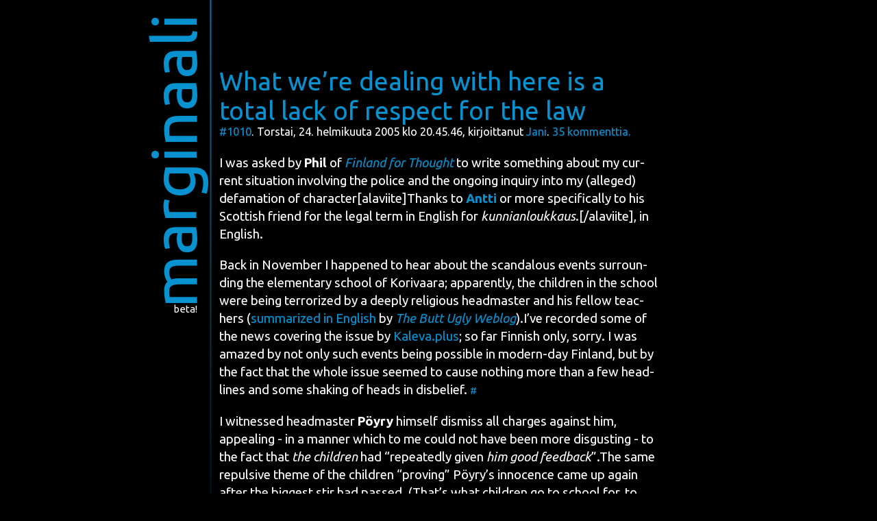

--- FILE ---
content_type: text/html; charset=UTF-8
request_url: https://mummila.net/marginaali/avainsanat/ilkka-poyry/
body_size: 37301
content:
<!DOCTYPE html>
<html xmlns="http://www.w3.org/1999/xhtml" lang="fi">
<head>
	<meta http-equiv="Content-Type" content="text/html; charset=UTF-8" />
	<link rel="me" type="text/html" href="http://www.google.com/profiles/jani.uusitalo" />

	<link rel="shortcut icon" href="https://mummila.net/marginaali/wp-content/themes/ubudu/favicon.png" />
	<link rel="pingback" href="https://mummila.net/marginaali/xmlrpc.php" />
	<!--[if IE]> <link href="https://mummila.net/marginaali/wp-content/themes/ubudu/ie_only.css" rel="stylesheet" type="text/css" /> <![endif]-->
	<title>Ilkka Pöyry</title>

<meta name='robots' content='max-image-preview:large' />
<link rel='dns-prefetch' href='//fonts.googleapis.com' />
<link rel='dns-prefetch' href='//ajax.googleapis.com' />
<link rel="alternate" type="application/rss+xml" title="marginaali &raquo; syöte" href="https://mummila.net/marginaali/feed/" />
<link rel="alternate" type="application/rss+xml" title="marginaali &raquo; kommenttien syöte" href="https://mummila.net/marginaali/comments/feed/" />
<link rel="alternate" type="application/rss+xml" title="marginaali &raquo; Ilkka Pöyry avainsanan RSS-syöte" href="https://mummila.net/marginaali/avainsanat/ilkka-poyry/feed/" />
<style id='wp-img-auto-sizes-contain-inline-css' type='text/css'>
img:is([sizes=auto i],[sizes^="auto," i]){contain-intrinsic-size:3000px 1500px}
/*# sourceURL=wp-img-auto-sizes-contain-inline-css */
</style>
<style id='wp-block-library-inline-css' type='text/css'>
:root{--wp-block-synced-color:#7a00df;--wp-block-synced-color--rgb:122,0,223;--wp-bound-block-color:var(--wp-block-synced-color);--wp-editor-canvas-background:#ddd;--wp-admin-theme-color:#007cba;--wp-admin-theme-color--rgb:0,124,186;--wp-admin-theme-color-darker-10:#006ba1;--wp-admin-theme-color-darker-10--rgb:0,107,160.5;--wp-admin-theme-color-darker-20:#005a87;--wp-admin-theme-color-darker-20--rgb:0,90,135;--wp-admin-border-width-focus:2px}@media (min-resolution:192dpi){:root{--wp-admin-border-width-focus:1.5px}}.wp-element-button{cursor:pointer}:root .has-very-light-gray-background-color{background-color:#eee}:root .has-very-dark-gray-background-color{background-color:#313131}:root .has-very-light-gray-color{color:#eee}:root .has-very-dark-gray-color{color:#313131}:root .has-vivid-green-cyan-to-vivid-cyan-blue-gradient-background{background:linear-gradient(135deg,#00d084,#0693e3)}:root .has-purple-crush-gradient-background{background:linear-gradient(135deg,#34e2e4,#4721fb 50%,#ab1dfe)}:root .has-hazy-dawn-gradient-background{background:linear-gradient(135deg,#faaca8,#dad0ec)}:root .has-subdued-olive-gradient-background{background:linear-gradient(135deg,#fafae1,#67a671)}:root .has-atomic-cream-gradient-background{background:linear-gradient(135deg,#fdd79a,#004a59)}:root .has-nightshade-gradient-background{background:linear-gradient(135deg,#330968,#31cdcf)}:root .has-midnight-gradient-background{background:linear-gradient(135deg,#020381,#2874fc)}:root{--wp--preset--font-size--normal:16px;--wp--preset--font-size--huge:42px}.has-regular-font-size{font-size:1em}.has-larger-font-size{font-size:2.625em}.has-normal-font-size{font-size:var(--wp--preset--font-size--normal)}.has-huge-font-size{font-size:var(--wp--preset--font-size--huge)}.has-text-align-center{text-align:center}.has-text-align-left{text-align:left}.has-text-align-right{text-align:right}.has-fit-text{white-space:nowrap!important}#end-resizable-editor-section{display:none}.aligncenter{clear:both}.items-justified-left{justify-content:flex-start}.items-justified-center{justify-content:center}.items-justified-right{justify-content:flex-end}.items-justified-space-between{justify-content:space-between}.screen-reader-text{border:0;clip-path:inset(50%);height:1px;margin:-1px;overflow:hidden;padding:0;position:absolute;width:1px;word-wrap:normal!important}.screen-reader-text:focus{background-color:#ddd;clip-path:none;color:#444;display:block;font-size:1em;height:auto;left:5px;line-height:normal;padding:15px 23px 14px;text-decoration:none;top:5px;width:auto;z-index:100000}html :where(.has-border-color){border-style:solid}html :where([style*=border-top-color]){border-top-style:solid}html :where([style*=border-right-color]){border-right-style:solid}html :where([style*=border-bottom-color]){border-bottom-style:solid}html :where([style*=border-left-color]){border-left-style:solid}html :where([style*=border-width]){border-style:solid}html :where([style*=border-top-width]){border-top-style:solid}html :where([style*=border-right-width]){border-right-style:solid}html :where([style*=border-bottom-width]){border-bottom-style:solid}html :where([style*=border-left-width]){border-left-style:solid}html :where(img[class*=wp-image-]){height:auto;max-width:100%}:where(figure){margin:0 0 1em}html :where(.is-position-sticky){--wp-admin--admin-bar--position-offset:var(--wp-admin--admin-bar--height,0px)}@media screen and (max-width:600px){html :where(.is-position-sticky){--wp-admin--admin-bar--position-offset:0px}}

/*# sourceURL=wp-block-library-inline-css */
</style><style id='global-styles-inline-css' type='text/css'>
:root{--wp--preset--aspect-ratio--square: 1;--wp--preset--aspect-ratio--4-3: 4/3;--wp--preset--aspect-ratio--3-4: 3/4;--wp--preset--aspect-ratio--3-2: 3/2;--wp--preset--aspect-ratio--2-3: 2/3;--wp--preset--aspect-ratio--16-9: 16/9;--wp--preset--aspect-ratio--9-16: 9/16;--wp--preset--color--black: #000000;--wp--preset--color--cyan-bluish-gray: #abb8c3;--wp--preset--color--white: #ffffff;--wp--preset--color--pale-pink: #f78da7;--wp--preset--color--vivid-red: #cf2e2e;--wp--preset--color--luminous-vivid-orange: #ff6900;--wp--preset--color--luminous-vivid-amber: #fcb900;--wp--preset--color--light-green-cyan: #7bdcb5;--wp--preset--color--vivid-green-cyan: #00d084;--wp--preset--color--pale-cyan-blue: #8ed1fc;--wp--preset--color--vivid-cyan-blue: #0693e3;--wp--preset--color--vivid-purple: #9b51e0;--wp--preset--gradient--vivid-cyan-blue-to-vivid-purple: linear-gradient(135deg,rgb(6,147,227) 0%,rgb(155,81,224) 100%);--wp--preset--gradient--light-green-cyan-to-vivid-green-cyan: linear-gradient(135deg,rgb(122,220,180) 0%,rgb(0,208,130) 100%);--wp--preset--gradient--luminous-vivid-amber-to-luminous-vivid-orange: linear-gradient(135deg,rgb(252,185,0) 0%,rgb(255,105,0) 100%);--wp--preset--gradient--luminous-vivid-orange-to-vivid-red: linear-gradient(135deg,rgb(255,105,0) 0%,rgb(207,46,46) 100%);--wp--preset--gradient--very-light-gray-to-cyan-bluish-gray: linear-gradient(135deg,rgb(238,238,238) 0%,rgb(169,184,195) 100%);--wp--preset--gradient--cool-to-warm-spectrum: linear-gradient(135deg,rgb(74,234,220) 0%,rgb(151,120,209) 20%,rgb(207,42,186) 40%,rgb(238,44,130) 60%,rgb(251,105,98) 80%,rgb(254,248,76) 100%);--wp--preset--gradient--blush-light-purple: linear-gradient(135deg,rgb(255,206,236) 0%,rgb(152,150,240) 100%);--wp--preset--gradient--blush-bordeaux: linear-gradient(135deg,rgb(254,205,165) 0%,rgb(254,45,45) 50%,rgb(107,0,62) 100%);--wp--preset--gradient--luminous-dusk: linear-gradient(135deg,rgb(255,203,112) 0%,rgb(199,81,192) 50%,rgb(65,88,208) 100%);--wp--preset--gradient--pale-ocean: linear-gradient(135deg,rgb(255,245,203) 0%,rgb(182,227,212) 50%,rgb(51,167,181) 100%);--wp--preset--gradient--electric-grass: linear-gradient(135deg,rgb(202,248,128) 0%,rgb(113,206,126) 100%);--wp--preset--gradient--midnight: linear-gradient(135deg,rgb(2,3,129) 0%,rgb(40,116,252) 100%);--wp--preset--font-size--small: 13px;--wp--preset--font-size--medium: 20px;--wp--preset--font-size--large: 36px;--wp--preset--font-size--x-large: 42px;--wp--preset--spacing--20: 0.44rem;--wp--preset--spacing--30: 0.67rem;--wp--preset--spacing--40: 1rem;--wp--preset--spacing--50: 1.5rem;--wp--preset--spacing--60: 2.25rem;--wp--preset--spacing--70: 3.38rem;--wp--preset--spacing--80: 5.06rem;--wp--preset--shadow--natural: 6px 6px 9px rgba(0, 0, 0, 0.2);--wp--preset--shadow--deep: 12px 12px 50px rgba(0, 0, 0, 0.4);--wp--preset--shadow--sharp: 6px 6px 0px rgba(0, 0, 0, 0.2);--wp--preset--shadow--outlined: 6px 6px 0px -3px rgb(255, 255, 255), 6px 6px rgb(0, 0, 0);--wp--preset--shadow--crisp: 6px 6px 0px rgb(0, 0, 0);}:where(.is-layout-flex){gap: 0.5em;}:where(.is-layout-grid){gap: 0.5em;}body .is-layout-flex{display: flex;}.is-layout-flex{flex-wrap: wrap;align-items: center;}.is-layout-flex > :is(*, div){margin: 0;}body .is-layout-grid{display: grid;}.is-layout-grid > :is(*, div){margin: 0;}:where(.wp-block-columns.is-layout-flex){gap: 2em;}:where(.wp-block-columns.is-layout-grid){gap: 2em;}:where(.wp-block-post-template.is-layout-flex){gap: 1.25em;}:where(.wp-block-post-template.is-layout-grid){gap: 1.25em;}.has-black-color{color: var(--wp--preset--color--black) !important;}.has-cyan-bluish-gray-color{color: var(--wp--preset--color--cyan-bluish-gray) !important;}.has-white-color{color: var(--wp--preset--color--white) !important;}.has-pale-pink-color{color: var(--wp--preset--color--pale-pink) !important;}.has-vivid-red-color{color: var(--wp--preset--color--vivid-red) !important;}.has-luminous-vivid-orange-color{color: var(--wp--preset--color--luminous-vivid-orange) !important;}.has-luminous-vivid-amber-color{color: var(--wp--preset--color--luminous-vivid-amber) !important;}.has-light-green-cyan-color{color: var(--wp--preset--color--light-green-cyan) !important;}.has-vivid-green-cyan-color{color: var(--wp--preset--color--vivid-green-cyan) !important;}.has-pale-cyan-blue-color{color: var(--wp--preset--color--pale-cyan-blue) !important;}.has-vivid-cyan-blue-color{color: var(--wp--preset--color--vivid-cyan-blue) !important;}.has-vivid-purple-color{color: var(--wp--preset--color--vivid-purple) !important;}.has-black-background-color{background-color: var(--wp--preset--color--black) !important;}.has-cyan-bluish-gray-background-color{background-color: var(--wp--preset--color--cyan-bluish-gray) !important;}.has-white-background-color{background-color: var(--wp--preset--color--white) !important;}.has-pale-pink-background-color{background-color: var(--wp--preset--color--pale-pink) !important;}.has-vivid-red-background-color{background-color: var(--wp--preset--color--vivid-red) !important;}.has-luminous-vivid-orange-background-color{background-color: var(--wp--preset--color--luminous-vivid-orange) !important;}.has-luminous-vivid-amber-background-color{background-color: var(--wp--preset--color--luminous-vivid-amber) !important;}.has-light-green-cyan-background-color{background-color: var(--wp--preset--color--light-green-cyan) !important;}.has-vivid-green-cyan-background-color{background-color: var(--wp--preset--color--vivid-green-cyan) !important;}.has-pale-cyan-blue-background-color{background-color: var(--wp--preset--color--pale-cyan-blue) !important;}.has-vivid-cyan-blue-background-color{background-color: var(--wp--preset--color--vivid-cyan-blue) !important;}.has-vivid-purple-background-color{background-color: var(--wp--preset--color--vivid-purple) !important;}.has-black-border-color{border-color: var(--wp--preset--color--black) !important;}.has-cyan-bluish-gray-border-color{border-color: var(--wp--preset--color--cyan-bluish-gray) !important;}.has-white-border-color{border-color: var(--wp--preset--color--white) !important;}.has-pale-pink-border-color{border-color: var(--wp--preset--color--pale-pink) !important;}.has-vivid-red-border-color{border-color: var(--wp--preset--color--vivid-red) !important;}.has-luminous-vivid-orange-border-color{border-color: var(--wp--preset--color--luminous-vivid-orange) !important;}.has-luminous-vivid-amber-border-color{border-color: var(--wp--preset--color--luminous-vivid-amber) !important;}.has-light-green-cyan-border-color{border-color: var(--wp--preset--color--light-green-cyan) !important;}.has-vivid-green-cyan-border-color{border-color: var(--wp--preset--color--vivid-green-cyan) !important;}.has-pale-cyan-blue-border-color{border-color: var(--wp--preset--color--pale-cyan-blue) !important;}.has-vivid-cyan-blue-border-color{border-color: var(--wp--preset--color--vivid-cyan-blue) !important;}.has-vivid-purple-border-color{border-color: var(--wp--preset--color--vivid-purple) !important;}.has-vivid-cyan-blue-to-vivid-purple-gradient-background{background: var(--wp--preset--gradient--vivid-cyan-blue-to-vivid-purple) !important;}.has-light-green-cyan-to-vivid-green-cyan-gradient-background{background: var(--wp--preset--gradient--light-green-cyan-to-vivid-green-cyan) !important;}.has-luminous-vivid-amber-to-luminous-vivid-orange-gradient-background{background: var(--wp--preset--gradient--luminous-vivid-amber-to-luminous-vivid-orange) !important;}.has-luminous-vivid-orange-to-vivid-red-gradient-background{background: var(--wp--preset--gradient--luminous-vivid-orange-to-vivid-red) !important;}.has-very-light-gray-to-cyan-bluish-gray-gradient-background{background: var(--wp--preset--gradient--very-light-gray-to-cyan-bluish-gray) !important;}.has-cool-to-warm-spectrum-gradient-background{background: var(--wp--preset--gradient--cool-to-warm-spectrum) !important;}.has-blush-light-purple-gradient-background{background: var(--wp--preset--gradient--blush-light-purple) !important;}.has-blush-bordeaux-gradient-background{background: var(--wp--preset--gradient--blush-bordeaux) !important;}.has-luminous-dusk-gradient-background{background: var(--wp--preset--gradient--luminous-dusk) !important;}.has-pale-ocean-gradient-background{background: var(--wp--preset--gradient--pale-ocean) !important;}.has-electric-grass-gradient-background{background: var(--wp--preset--gradient--electric-grass) !important;}.has-midnight-gradient-background{background: var(--wp--preset--gradient--midnight) !important;}.has-small-font-size{font-size: var(--wp--preset--font-size--small) !important;}.has-medium-font-size{font-size: var(--wp--preset--font-size--medium) !important;}.has-large-font-size{font-size: var(--wp--preset--font-size--large) !important;}.has-x-large-font-size{font-size: var(--wp--preset--font-size--x-large) !important;}
/*# sourceURL=global-styles-inline-css */
</style>

<style id='classic-theme-styles-inline-css' type='text/css'>
/*! This file is auto-generated */
.wp-block-button__link{color:#fff;background-color:#32373c;border-radius:9999px;box-shadow:none;text-decoration:none;padding:calc(.667em + 2px) calc(1.333em + 2px);font-size:1.125em}.wp-block-file__button{background:#32373c;color:#fff;text-decoration:none}
/*# sourceURL=/wp-includes/css/classic-themes.min.css */
</style>
<link rel='stylesheet' id='vlp-public-css' href='https://mummila.net/marginaali/wp-content/plugins/visual-link-preview/dist/public.css?ver=2.2.9' type='text/css' media='all' />
<link rel='stylesheet' id='le_nihil-crappy-pranch-footnotes-style-css' href='https://mummila.net/marginaali/?le_nihilstyle=crappy_pranch&#038;ver=9000' type='text/css' media='all' />
<link rel='stylesheet' id='google-web-font-ubuntu-css' href='https://fonts.googleapis.com/css?family=Ubuntu%3A400%2C700%2C400italic%2C700italic&#038;ver=6.9' type='text/css' media='all' />
<link rel='stylesheet' id='jquery-ui-css' href='https://ajax.googleapis.com/ajax/libs/jqueryui/1.8.14/themes/base/jquery-ui.css?ver=6.9' type='text/css' media='all' />
<link rel='stylesheet' id='ubudu-style-css' href='https://mummila.net/marginaali/wp-content/themes/ubudu/style.css?ver=6.9' type='text/css' media='all' />
<link rel='stylesheet' id='paja-css' href='https://mummila.net/marginaali/wp-content/themes/ubudu/paja.css?ver=6.9' type='text/css' media='all' />
<link rel='stylesheet' id='slb_core-css' href='https://mummila.net/marginaali/wp-content/plugins/simple-lightbox/client/css/app.css?ver=2.9.4' type='text/css' media='all' />
<style id='wp-typography-safari-font-workaround-inline-css' type='text/css'>
body {-webkit-font-feature-settings: "liga";font-feature-settings: "liga";-ms-font-feature-settings: normal;}
/*# sourceURL=wp-typography-safari-font-workaround-inline-css */
</style>
<script type="text/javascript" src="https://mummila.net/marginaali/wp-includes/js/jquery/jquery.min.js?ver=3.7.1" id="jquery-core-js"></script>
<script type="text/javascript" src="https://mummila.net/marginaali/wp-includes/js/jquery/jquery-migrate.min.js?ver=3.4.1" id="jquery-migrate-js"></script>
<script type="text/javascript" src="https://mummila.net/marginaali/wp-content/themes/ubudu/js/jquery.ba-hashchange.min.js?ver=6.9" id="jquery-hashchange-js"></script>
<script type="text/javascript" src="https://mummila.net/marginaali/wp-content/themes/ubudu/js/javascript.php?ver=6.9" id="acp-i18n-js"></script>
<script type="text/javascript" src="https://mummila.net/marginaali/wp-includes/js/jquery/ui/core.min.js?ver=1.13.3" id="jquery-ui-core-js"></script>
<script type="text/javascript" src="https://mummila.net/marginaali/wp-content/themes/ubudu/js/ubudu.js?ver=6.9" id="ubudu-script-js"></script>
<link rel="https://api.w.org/" href="https://mummila.net/marginaali/wp-json/" /><link rel="alternate" title="JSON" type="application/json" href="https://mummila.net/marginaali/wp-json/wp/v2/tags/764" /><meta name="generator" content="WordPress 6.9" />

</head>

<body id="ubudu">
<div class="popup-background"></div>
<div class="not-footer">

	<div class="blog-title-container" id="marginaali">
		<div class="menu-container">
			<div class="menu-trigger">
				<h1><a href="https://mummila.net/marginaali" title="marginaali">marginaali</a></h1>
				<hr />
			</div>
		</div>
	</div>

	<nav class="between-pages newer">
&#160;
			</nav>
		
<div class="post-container"><div class="post-1010 post type-post status-publish format-standard hentry category-merkinnat tag-ilkka-poyry tag-rikos tag-sananvapaus">			<article class="post-1010 post type-post status-publish format-standard hentry category-merkinnat tag-ilkka-poyry tag-rikos tag-sananvapaus" id="post-1010">
								<header><!-- post header -->
					<h1 id="postaus-numero-1010">
						<a
				href="https://mummila.net/marginaali/2005/02/24/total-lack-of-respect-for-the-law/#postaus-1010"
				title="What we’re dealing with here is a total lack of respect for the&nbsp;law"
				id="postaus-1010">What we’re dealing with here is a total lack of respect for the&nbsp;law</a>					</h1>
					<h2 class="meta">
						<a href="https://mummila.net/marginaali/?p=1010#postaus-numero-1010" title="Postaus nro 1010" id="post-permalink-1010">#1010</a>. Torstai, 24. helmikuuta 2005 klo 20.45.46, kirjoittanut <a href="https://marginaa.li/" title="Kirjoittajan kotisivu">Jani</a>.						<span class="feedback-control"><a
							class="response-toggler"
							id="response-toggler-1010"
							href="https://mummila.net/marginaali/2005/02/24/total-lack-of-respect-for-the-law/#kommentit"
							title="Kommentit postaukselle What we’re dealing with here is a total lack of respect for the&nbsp;law"><span class="comment-count">35</span>&#160;<span class="comments-meta-postfix">kommenttia.</span></a></span>
					</h2>
				</header><!-- end post header -->

				<section class="content">
<div lang="en">I was asked by <strong>Phil</strong> of <a href="http://www.finlandforthought.net/"><em>Fin­land for Thought</em></a> to wri­te somet­hing about my cur­rent situa­tion invol­ving the police and the ongoing inqui­ry into my (alle­ged) defa­ma­tion of character[alaviite]Thanks to <a href="http://www.vilpponen.net/antti/2005/02/24/finnish-blogger-sued-over-his-opinions/"><strong><span lang="fi">Ant­ti</span></strong></a> or more speci­fical­ly to his Scot­tish friend for the legal term in English for <em><span lang="fi">kun­nian­louk­kaus</span></em>.[/alaviite], in English.
<p id="post1010-aotihhkgdoewcxcn9v4sbwvmj">Back in Novem­ber I hap­pe­ned to hear about the scan­da­lous events sur­roun­ding the ele­men­ta­ry school of <span lang="fi">Kori­vaa­ra</span>; appa­rent­ly, the children in the school were being ter­ro­rized by a deeply reli­gious head­mas­ter and his fel­low teac­hers (<a href="http://www.ecyrd.com/ButtUgly/Wiki.jsp?page=Main_blogentry_240205_1">sum­ma­rized in English</a> by <a href="http://www.ecyrd.com/ButtUgly/Wiki.jsp"><em>The Butt Ugly Weblog</em></a>).I’ve <a href="http://mummila.net/marginaali/2005/02/23/korivaaran-poyristyttavat-tapahtumat/">recor­ded some of the news</a> cove­ring the issue by <a href="http://www.kaleva.fi/"><span lang="fi">Kaleva.plus</span></a>; so far Fin­nish only, sor­ry. I was amazed by not only such events being pos­sible in modern-day Fin­land, but by the fact that the who­le issue see­med to cause not­hing more than a few head­li­nes and some sha­king of heads in dis­be­lief.&nbsp;<a rel="bookmark" class="paragraph-permalink" href="https://mummila.net/marginaali/2005/02/24/total-lack-of-respect-for-the-law/#post1010-aotihhkgdoewcxcn9v4sbwvmj">#</a></p>
<p id="post1010-1oe4t1s0q3pf19fpft0fmy7w6">I wit­nes­sed head­mas­ter <strong><span lang="fi">Pöy­ry</span></strong> him­self dis­miss all char­ges against him, appea­ling - in a man­ner which to me could not have been more dis­gus­ting - to the fact that <em>the children</em> had “repea­ted­ly given <em>him good feed­back</em>”.The same repul­si­ve the­me of the children “pro­ving” <span lang="fi">Pöy­ry</span>’s innocence came up again after the big­gest stir had pas­sed. (That’s what children go to school for, to give their teac­hers gra­des, right?)&nbsp;<a rel="bookmark" class="paragraph-permalink" href="https://mummila.net/marginaali/2005/02/24/total-lack-of-respect-for-the-law/#post1010-1oe4t1s0q3pf19fpft0fmy7w6">#</a></p>
<p id="post1010-a7w15o9yusc94dlfnu1wfbs2u">The children’s parents, who came forward with their wor­ries about what’s going on in their school, have repor­ted the children as being frigh­te­ned for them­sel­ves and their loved ones (for the chance of going to Hell, IIRC) and having <em>prayed com­pul­si­ve­ly</em> as their means of trying to make it bet­ter. This to me spel­led the children had been seve­re­ly brainwas­hed and mani­pu­la­ted, thus making any refe­rences to their “liking” their head­mas­ter not­hing more than expres­sions of deeply roo­ted fear of cri­ticizing his aut­ho­ri­ty.&nbsp;<a rel="bookmark" class="paragraph-permalink" href="https://mummila.net/marginaali/2005/02/24/total-lack-of-respect-for-the-law/#post1010-a7w15o9yusc94dlfnu1wfbs2u">#</a></p>
<p id="post1010-gf8m0us09t3xfcc0hpyonh88m">And not­hing hap­pe­ned. The issue was bounced around by aut­ho­ri­ties, until the report by an inde­pen­dent psyc­ho­lo­gist, pro­ving the children suf­fer from anxie­ty and fear, was dis­mis­sed by the sta­te pro­vincial office of <span lang="fi">Oulu</span>, and <span lang="fi">Pöy­ry</span> along with the rest of the school per­son­nel was basical­ly clea­red of almost any wrong­doing.&nbsp;<a rel="bookmark" class="paragraph-permalink" href="https://mummila.net/marginaali/2005/02/24/total-lack-of-respect-for-the-law/#post1010-gf8m0us09t3xfcc0hpyonh88m">#</a></p>
<p id="post1010-rhh46jfd15ovbe55mb86b8vmi">But my peak of tole­rance had alrea­dy been reac­hed. I had pos­ted my rough idea of what I think of <span lang="fi">Pöy­ry</span> and his “met­hods of upbrin­ging” onto my blog, not once but many times. I’d said it straight as well as indi­rect­ly.&nbsp;<a rel="bookmark" class="paragraph-permalink" href="https://mummila.net/marginaali/2005/02/24/total-lack-of-respect-for-the-law/#post1010-rhh46jfd15ovbe55mb86b8vmi">#</a></p>
<p id="post1010-nv7fonheaq8mxr49w0pyem2c7">Then yes­ter­day, I got an e-mail from a police officer of the city of <span lang="fi">Oulu</span> police, infor­ming of me of an inqui­ry for defa­ma­tion of cha­rac­ter, reques­ted by <span lang="fi">Pöy­ry</span>. In addi­tion to tel­ling me the local (<span lang="fi">Jyväs­ky­lä</span>) police would inter­ro­ga­te me about this, <strong>the­re was a demand for the mate­rial regar­ding <span lang="fi">Pöy­ry</span> to be remo­ved from my site. The­re was no rea­son (or a law) given for this</strong>, neit­her was the­re any men­tio­ning of a court order having been issued (and I haven’t been deli­ve­red one), which to my unders­tan­ding is requi­red in Fin­land for the police to be able to tell me to do this.&nbsp;<a rel="bookmark" class="paragraph-permalink" href="https://mummila.net/marginaali/2005/02/24/total-lack-of-respect-for-the-law/#post1010-nv7fonheaq8mxr49w0pyem2c7">#</a></p>
<p id="post1010-vl5kxedkmb668x2ioujwl2x4">So I asked the police­man for the rea­sons, as well as the speci­fic parts of my site he was refer­ring to (since I had writ­ten about the issue seve­ral times). Today he replied, refer­ring to a law which covers .fi-domains. As you can see, mine is .net. And even if it was .fi, as far as I can tell, the law in ques­tion doesn’t entit­le the police to order me to cen­sor my words.&nbsp;<a rel="bookmark" class="paragraph-permalink" href="https://mummila.net/marginaali/2005/02/24/total-lack-of-respect-for-the-law/#post1010-vl5kxedkmb668x2ioujwl2x4">#</a></p>
<p id="post1010-bmpm6nxbro47h6u89r1ndnqv8">This time he did single out the speci­fic texts I had to remo­ve, so I did that, since I guess it’s not a valid rea­son not to do what the police tell you to, even if their rea­sons for tel­ling you to do so seem to be full of shit. Whet­her they are, that’s for a hig­her aut­ho­ri­ty to deci­de, and that’s exact­ly what <strong><span lang="fi">Tuo­mas Kil­pi</span></strong>, the edi­tor of anot­her Fin­nish blog and a com­pu­ter magazi­ne asked them to do (for which I’m very gra­te­ful to him). As for me, I’ve reques­ted <a href="http://www.effi.org/">Elect­ro­nic Fron­tier Fin­land</a> for their com­ments on this.&nbsp;<a rel="bookmark" class="paragraph-permalink" href="https://mummila.net/marginaali/2005/02/24/total-lack-of-respect-for-the-law/#post1010-bmpm6nxbro47h6u89r1ndnqv8">#</a></p>
<p id="post1010-5ra4t6me8dced96pbb8d0xf0g">I’ve not yet been to a hea­ring, but am expec­ting to, since the officer in ques­tion did pho­ne me after I had infor­med him of having done the remo­vals he’d asked me (he’d found anot­her copy - from his brow­ser’s cac­he), and thus veri­fied him­self as being for real (even though the hea­ders and eve­ryt­hing see­med to be valid, with e-mail you never know) and having infor­med the local police about the mat­ter.&nbsp;<a rel="bookmark" class="paragraph-permalink" href="https://mummila.net/marginaali/2005/02/24/total-lack-of-respect-for-the-law/#post1010-5ra4t6me8dced96pbb8d0xf0g">#</a></p>
<p> 25.2. 11:25 Fixed a&nbsp;typo.<br>
 21.5. 2007 22:17 Remo­ved dead links to Enter magazi­ne blog and <span lang="en">Kaleva.plus</span>. Moder­nized the sty­le and tech­niques used. Remo­ved quo­ta­tion marks from around the&nbsp;title.&nbsp;</p></div>
				</section><!-- end post content -->

				<footer class="clear"><!-- post footer -->
					
					<section class="taxonomy tags alignleft">
Avainsanat: <a href="https://mummila.net/marginaali/avainsanat/ilkka-poyry/" rel="tag">Ilkka Pöyry</a>,
<a href="https://mummila.net/marginaali/avainsanat/rikos/" rel="tag">rikos</a>,
<a href="https://mummila.net/marginaali/avainsanat/sananvapaus/" rel="tag">sananvapaus</a>

					</section><!-- end tags -->				</footer><!-- end post footer -->
			</article><!-- end post-1010 -->
			<div class="clear"></div>

</div></div>	<nav class="between-pages older">
			</nav>
		
</div><!-- End not-footer -->

<footer>


<form method="get" id="searchform" action="https://mummila.net/marginaali">

	<label for="s">Hae!</label>
	<input class="text" type="text" value="" name="s" id="s" />
	<button type="submit">Hae!</button>

</form>


<nav class="archives" id="arkisto">
	<ul>
	<li><a href='https://mummila.net/marginaali/2012/06/'>kesäkuu 2012</a></li>
	<li><a href='https://mummila.net/marginaali/2012/05/'>toukokuu 2012</a></li>
	<li><a href='https://mummila.net/marginaali/2012/04/'>huhtikuu 2012</a></li>
	<li><a href='https://mummila.net/marginaali/2012/03/'>maaliskuu 2012</a></li>
	<li><a href='https://mummila.net/marginaali/2012/02/'>helmikuu 2012</a></li>
	<li><a href='https://mummila.net/marginaali/2012/01/'>tammikuu 2012</a></li>
	<li><a href='https://mummila.net/marginaali/2011/12/'>joulukuu 2011</a></li>
	<li><a href='https://mummila.net/marginaali/2011/11/'>marraskuu 2011</a></li>
	<li><a href='https://mummila.net/marginaali/2011/10/'>lokakuu 2011</a></li>
	<li><a href='https://mummila.net/marginaali/2011/09/'>syyskuu 2011</a></li>
	<li><a href='https://mummila.net/marginaali/2011/08/'>elokuu 2011</a></li>
	<li><a href='https://mummila.net/marginaali/2011/07/'>heinäkuu 2011</a></li>
	<li><a href='https://mummila.net/marginaali/2011/06/'>kesäkuu 2011</a></li>
	<li><a href='https://mummila.net/marginaali/2011/05/'>toukokuu 2011</a></li>
	<li><a href='https://mummila.net/marginaali/2011/04/'>huhtikuu 2011</a></li>
	<li><a href='https://mummila.net/marginaali/2011/03/'>maaliskuu 2011</a></li>
	<li><a href='https://mummila.net/marginaali/2011/02/'>helmikuu 2011</a></li>
	<li><a href='https://mummila.net/marginaali/2011/01/'>tammikuu 2011</a></li>
	<li><a href='https://mummila.net/marginaali/2010/12/'>joulukuu 2010</a></li>
	<li><a href='https://mummila.net/marginaali/2010/11/'>marraskuu 2010</a></li>
	<li><a href='https://mummila.net/marginaali/2010/10/'>lokakuu 2010</a></li>
	<li><a href='https://mummila.net/marginaali/2010/09/'>syyskuu 2010</a></li>
	<li><a href='https://mummila.net/marginaali/2010/08/'>elokuu 2010</a></li>
	<li><a href='https://mummila.net/marginaali/2010/07/'>heinäkuu 2010</a></li>
	<li><a href='https://mummila.net/marginaali/2010/06/'>kesäkuu 2010</a></li>
	<li><a href='https://mummila.net/marginaali/2010/05/'>toukokuu 2010</a></li>
	<li><a href='https://mummila.net/marginaali/2010/04/'>huhtikuu 2010</a></li>
	<li><a href='https://mummila.net/marginaali/2010/03/'>maaliskuu 2010</a></li>
	<li><a href='https://mummila.net/marginaali/2010/02/'>helmikuu 2010</a></li>
	<li><a href='https://mummila.net/marginaali/2010/01/'>tammikuu 2010</a></li>
	<li><a href='https://mummila.net/marginaali/2009/12/'>joulukuu 2009</a></li>
	<li><a href='https://mummila.net/marginaali/2009/11/'>marraskuu 2009</a></li>
	<li><a href='https://mummila.net/marginaali/2009/10/'>lokakuu 2009</a></li>
	<li><a href='https://mummila.net/marginaali/2009/09/'>syyskuu 2009</a></li>
	<li><a href='https://mummila.net/marginaali/2009/08/'>elokuu 2009</a></li>
	<li><a href='https://mummila.net/marginaali/2009/07/'>heinäkuu 2009</a></li>
	<li><a href='https://mummila.net/marginaali/2009/06/'>kesäkuu 2009</a></li>
	<li><a href='https://mummila.net/marginaali/2009/05/'>toukokuu 2009</a></li>
	<li><a href='https://mummila.net/marginaali/2009/04/'>huhtikuu 2009</a></li>
	<li><a href='https://mummila.net/marginaali/2009/03/'>maaliskuu 2009</a></li>
	<li><a href='https://mummila.net/marginaali/2009/02/'>helmikuu 2009</a></li>
	<li><a href='https://mummila.net/marginaali/2009/01/'>tammikuu 2009</a></li>
	<li><a href='https://mummila.net/marginaali/2008/12/'>joulukuu 2008</a></li>
	<li><a href='https://mummila.net/marginaali/2008/11/'>marraskuu 2008</a></li>
	<li><a href='https://mummila.net/marginaali/2008/10/'>lokakuu 2008</a></li>
	<li><a href='https://mummila.net/marginaali/2008/09/'>syyskuu 2008</a></li>
	<li><a href='https://mummila.net/marginaali/2008/08/'>elokuu 2008</a></li>
	<li><a href='https://mummila.net/marginaali/2008/07/'>heinäkuu 2008</a></li>
	<li><a href='https://mummila.net/marginaali/2008/06/'>kesäkuu 2008</a></li>
	<li><a href='https://mummila.net/marginaali/2008/05/'>toukokuu 2008</a></li>
	<li><a href='https://mummila.net/marginaali/2008/04/'>huhtikuu 2008</a></li>
	<li><a href='https://mummila.net/marginaali/2008/03/'>maaliskuu 2008</a></li>
	<li><a href='https://mummila.net/marginaali/2008/02/'>helmikuu 2008</a></li>
	<li><a href='https://mummila.net/marginaali/2008/01/'>tammikuu 2008</a></li>
	<li><a href='https://mummila.net/marginaali/2007/12/'>joulukuu 2007</a></li>
	<li><a href='https://mummila.net/marginaali/2007/11/'>marraskuu 2007</a></li>
	<li><a href='https://mummila.net/marginaali/2007/10/'>lokakuu 2007</a></li>
	<li><a href='https://mummila.net/marginaali/2007/09/'>syyskuu 2007</a></li>
	<li><a href='https://mummila.net/marginaali/2007/08/'>elokuu 2007</a></li>
	<li><a href='https://mummila.net/marginaali/2007/07/'>heinäkuu 2007</a></li>
	<li><a href='https://mummila.net/marginaali/2007/06/'>kesäkuu 2007</a></li>
	<li><a href='https://mummila.net/marginaali/2007/05/'>toukokuu 2007</a></li>
	<li><a href='https://mummila.net/marginaali/2007/04/'>huhtikuu 2007</a></li>
	<li><a href='https://mummila.net/marginaali/2007/03/'>maaliskuu 2007</a></li>
	<li><a href='https://mummila.net/marginaali/2007/02/'>helmikuu 2007</a></li>
	<li><a href='https://mummila.net/marginaali/2007/01/'>tammikuu 2007</a></li>
	<li><a href='https://mummila.net/marginaali/2006/12/'>joulukuu 2006</a></li>
	<li><a href='https://mummila.net/marginaali/2006/11/'>marraskuu 2006</a></li>
	<li><a href='https://mummila.net/marginaali/2006/10/'>lokakuu 2006</a></li>
	<li><a href='https://mummila.net/marginaali/2006/09/'>syyskuu 2006</a></li>
	<li><a href='https://mummila.net/marginaali/2006/08/'>elokuu 2006</a></li>
	<li><a href='https://mummila.net/marginaali/2006/07/'>heinäkuu 2006</a></li>
	<li><a href='https://mummila.net/marginaali/2006/06/'>kesäkuu 2006</a></li>
	<li><a href='https://mummila.net/marginaali/2006/05/'>toukokuu 2006</a></li>
	<li><a href='https://mummila.net/marginaali/2006/04/'>huhtikuu 2006</a></li>
	<li><a href='https://mummila.net/marginaali/2006/03/'>maaliskuu 2006</a></li>
	<li><a href='https://mummila.net/marginaali/2006/02/'>helmikuu 2006</a></li>
	<li><a href='https://mummila.net/marginaali/2006/01/'>tammikuu 2006</a></li>
	<li><a href='https://mummila.net/marginaali/2005/12/'>joulukuu 2005</a></li>
	<li><a href='https://mummila.net/marginaali/2005/11/'>marraskuu 2005</a></li>
	<li><a href='https://mummila.net/marginaali/2005/10/'>lokakuu 2005</a></li>
	<li><a href='https://mummila.net/marginaali/2005/09/'>syyskuu 2005</a></li>
	<li><a href='https://mummila.net/marginaali/2005/08/'>elokuu 2005</a></li>
	<li><a href='https://mummila.net/marginaali/2005/07/'>heinäkuu 2005</a></li>
	<li><a href='https://mummila.net/marginaali/2005/06/'>kesäkuu 2005</a></li>
	<li><a href='https://mummila.net/marginaali/2005/05/'>toukokuu 2005</a></li>
	<li><a href='https://mummila.net/marginaali/2005/04/'>huhtikuu 2005</a></li>
	<li><a href='https://mummila.net/marginaali/2005/03/'>maaliskuu 2005</a></li>
	<li><a href='https://mummila.net/marginaali/2005/02/'>helmikuu 2005</a></li>
	<li><a href='https://mummila.net/marginaali/2005/01/'>tammikuu 2005</a></li>
	<li><a href='https://mummila.net/marginaali/2004/12/'>joulukuu 2004</a></li>
	<li><a href='https://mummila.net/marginaali/2004/11/'>marraskuu 2004</a></li>
	<li><a href='https://mummila.net/marginaali/2004/10/'>lokakuu 2004</a></li>
	<li><a href='https://mummila.net/marginaali/2004/09/'>syyskuu 2004</a></li>
	<li><a href='https://mummila.net/marginaali/2004/08/'>elokuu 2004</a></li>
	<li><a href='https://mummila.net/marginaali/2004/07/'>heinäkuu 2004</a></li>
	<li><a href='https://mummila.net/marginaali/2004/06/'>kesäkuu 2004</a></li>
	<li><a href='https://mummila.net/marginaali/2004/05/'>toukokuu 2004</a></li>
	<li><a href='https://mummila.net/marginaali/2004/04/'>huhtikuu 2004</a></li>
	<li><a href='https://mummila.net/marginaali/2004/03/'>maaliskuu 2004</a></li>
	</ul>
</nav>

<script type="speculationrules">
{"prefetch":[{"source":"document","where":{"and":[{"href_matches":"/marginaali/*"},{"not":{"href_matches":["/marginaali/wp-*.php","/marginaali/wp-admin/*","/marginaali/files/*","/marginaali/wp-content/*","/marginaali/wp-content/plugins/*","/marginaali/wp-content/themes/ubudu/*","/marginaali/*\\?(.+)"]}},{"not":{"selector_matches":"a[rel~=\"nofollow\"]"}},{"not":{"selector_matches":".no-prefetch, .no-prefetch a"}}]},"eagerness":"conservative"}]}
</script>
        <div id="colophon">
            <a href="https://mummila.net/marginaali/tietoja-blogista/#postaus-11578">marginaalin</a> <a href="https://fi.wikipedia.org/wiki/HTML5">HTML5</a>-moottorina 
<br />
<a href="https://wordpress.org/">WordPress</a>&#160;6.9
 ja <a href="http://mummila.net/nuudelisoppa/ubudu-theme-for-wordpress/">ubudu</a>.
            
<br />
<a rel="license" href="http://creativecommons.org/publicdomain/zero/1.0/">all rights reversed</a>

            
<br />
<a rel="privacy" href="https://mummila.net/wiki/Mummilan_wiki:Tietosuojakäytäntö">tietosuojakäytäntö</a>

        </div><!-- end colophon -->
<script type="text/javascript" src="https://mummila.net/marginaali/wp-includes/js/jquery/jquery.form.min.js?ver=4.3.0" id="jquery-form-js"></script>
<script type="text/javascript" src="https://mummila.net/marginaali/wp-content/plugins/wp-typography/js/clean-clipboard.min.js?ver=5.11.0" id="wp-typography-cleanup-clipboard-js"></script>
<script type="text/javascript" id="slb_context">/* <![CDATA[ */if ( !!window.jQuery ) {(function($){$(document).ready(function(){if ( !!window.SLB ) { {$.extend(SLB, {"context":["public","user_guest"]});} }})})(jQuery);}/* ]]> */</script>

</footer>
</body>
</html>



--- FILE ---
content_type: text/css;charset=UTF-8
request_url: https://mummila.net/marginaali/?le_nihilstyle=crappy_pranch&ver=9000
body_size: 17
content:
a.paragraph-permalink {
    font-size: .75em;
    text-decoration:none;
}


--- FILE ---
content_type: text/css
request_url: https://mummila.net/marginaali/wp-content/themes/ubudu/style.css?ver=6.9
body_size: 11754
content:
@charset "UTF-8";
@import url("menu.css");





/*
*	Text Domain:ubudu
*	Theme URI:http://mummila.net/nuudelisoppa/ubudu-theme-for-wordpress/
*	Author:Jani Uusitalo
*	Author URI:http://mummila.net
*	Theme Name:ubudu
*	Description:ubudu
* 	Version:1.0
*
*
*	To the extent possible under law, Jani Uusitalo  has waived all copyright and
*	related or neighboring rights to this work. This work is published from Finland.
*	http://creativecommons.org/publicdomain/zero/1.0/
*/

/*
160ADD	362FA6	0B0390	4D44EE	7871EE
FF00FF	BF30BF	A600A6	902020	FF73FF
*/

.bitcointips-widget {
	color:inherit;
	background-color:inherit;
	border:0 none;
	margin:0 0 0 0;
	padding:0 0 0 0;
}
.bitcointips-widget div.qrcode {
	float:left;
	margin:0 10px 10px 0;
	display:none;
}
.bitcointips-widget .contents {
	font-size:75%;
	margin:0 0 0 0;
	padding:0 0 0 0;
	line-height:1em;
}

.continue.post-container {
	margin-top:20em;
}
#wizard {
	text-align:center;
}
#wizard a {
	text-shadow:none;
	color:blue;
}
#wizard #login form {
	display:none;
}
#wizard #login form + ul {
	display:none;
}
#ubudu {
	width:640px;
	margin:1em auto 1em auto;
	font-family:"Ubuntu",sans-serif;
	font-size:14pt;
	background:#000000;
	color:white;
}
.popup-background {
	display:none;
}
.not-footer {
	min-height:730px;
}
.not-footer > header {
	margin-bottom:6em;
	text-align:center;
}
.not-footer header h1 {
	font-size:200%;
	margin-bottom:0;
}
.not-footer header h2,
article footer {
	font-size:88%;
	margin-top:0;
	margin-bottom:1.5em;
}
.blog-title-container {
	position:absolute;
	top:0;
	margin:0;
}

.menu-trigger {
	font-size:90px;
	line-height:106px;
	text-align:right;
	position:relative;
	top:180px;
	left:-280px;
	margin:0;
	-webkit-transform:rotate(270deg);
	-moz-transform:rotate(270deg);
	-ms-transform:rotate(270deg);
	-o-transform:rotate(270deg);
	transform:rotate(270deg);
	filter:progid:DXImageTransform.Microsoft.Matrix(M11=-1.836909530733566e-16, M12=1, M21=-1, M22=-1.836909530733566e-16, sizingMethod='auto expand');
	zoom:1;
}
.menu-trigger h1 {
	margin:0;
}
.menu-trigger hr {
	position:relative;
	top:0;
	left:-100%;
	width:250%;
	height:2px;
	margin:0;
	border:0;

	background-color:#000000;
	background-image:-webkit-gradient(linear, left top, right top, from(#000000), to(#0891D0));	/* Saf4+, Chrome */
	background-image:-webkit-linear-gradient(left, #000000, #0891D0);				/* Chrome 10+, Saf5.1+, iOS 5+ */
	background-image:-moz-linear-gradient(left, #000000, #0891D0);				/* FF3.6 */
	background-image:-ms-linear-gradient(left, #000000, #0891D0);				/* IE10 */
	background-image:-o-linear-gradient(left, #000000, #0891D0);					/* Opera 11.10+ */
	background-image:linear-gradient(left, #000000, #0891D0);
}
.ff306 .menu-trigger {
	z-index:-10;
}
.ff306 .menu-trigger hr {
	display:none;
}
#ff306-haidient {
	position:absolute;
	top:0;
	left:0;
	width:100%;
	height:100%;
	background:url('haidient.png') no-repeat top right;
}
#menu {
	position:absolute;
	top:0;
	left:-12px;
	padding:0;
	margin:0;
	list-style-type:none;
}
.menu-item {
	position:relative;
	padding:0;
	margin:0;
	white-space:nowrap;
}
.menu-item > * {
	display:inline-block;
	color:black;
	padding:0 0 0 13px;
	background-color:#0892D0;
	border:1px solid #000609;
	border-left-color:#0892D0;

	-webkit-border-top-right-radius:10px;
	-webkit-border-bottom-right-radius:10px;
	-moz-border-radius-topright:10px;
	-moz-border-radius-bottomright:10px;
	border-top-right-radius:10px;
	border-bottom-right-radius:10px;

	-moz-background-clip:padding;
	-webkit-background-clip:padding-box;
	background-clip:padding-box;
}
.menu-item > * > * {
	white-space:normal;
}
.menu-item > a {
	text-shadow:none;
	line-height:2.1em;
}
.menu-item a:hover,
.menu-item #searchform input:hover {
	color:white;
	cursor:pointer;
}
.menu-item-1 > * {
	border-bottom:0;
	-webkit-border-bottom-right-radius:0;
	-moz-border-radius-bottomright:0;
	border-bottom-right-radius:0;
}
.menu-item-2 > * {
	border-top:0;
	border-bottom:0;
	-webkit-border-top-right-radius:0;
	-webkit-border-bottom-right-radius:0;
	-moz-border-radius-topright:0;
	-moz-border-radius-bottomright:0;
	border-top-right-radius:0;
	border-bottom-right-radius:0;
}
.menu-item-3 > * {
	border-top:0;
	border-bottom:0;
	-webkit-border-top-right-radius:0;
	-webkit-border-bottom-right-radius:0;
	-moz-border-radius-topright:0;
	-moz-border-radius-bottomright:0;
	border-top-right-radius:0;
	border-bottom-right-radius:0;
}
.menu-item-4 > * {
	border-top:0;
	-webkit-border-top-right-radius:0;
	-moz-border-radius-topright:0;
	border-top-right-radius:0;
}
.menu-item > .popup {
	display:block;
	position:absolute;
	top:.5em;
	left:80%;
	padding:0;
	background-color:transparent;
	border:none;
	color:inherit;
	-webkit-border-radius:0;
	-moz-border-radius:0;
	border-radius:0;
}
.popup > * {
	position:relative;
	z-index:10;
	margin:0;
	padding:1em;
	background-color:black;
	border:1px solid #0892D0;
	-webkit-border-radius:10px;
	-moz-border-radius:10px;
	border-radius:10px;
	-webkit-box-shadow: 10px 5px rgba(0,0,0,0.5); /* Saf3-4, iOS 4.0.2 - 4.2, Android 2.3+ */
	-moz-box-shadow:10px 10px 5px rgba(0,0,0,0.5); /* FF3.5 - 3.6 */
	box-shadow:10px 10px 5px rgba(0,0,0,0.5);
}
.menu-item #searchform {
	margin:0;
	text-align:left;
	line-height:2.1em;
}
.menu-item #searchform button,
.menu-item #searchform label,
.menu-item #searchform input {
	background-color:inherit;
	border:none;
	padding:0;
}
.menu-item #searchform input:focus {
	outline:none;	/* chromium... */
}
.menu-item #colophon {
	margin-top:0;
}
.mversion {
	text-transform:lowercase;
	display:block;
	margin:0;
	padding:0;
	font-size:15px;
	position:absolute;
	top:17px;
	left:-20px;

	-webkit-transform:rotate(90deg);
	-moz-transform:rotate(90deg);
	-ms-transform:rotate(90deg);
	-o-transform:rotate(90deg);
	transform:rotate(90deg);
	filter:progid:DXImageTransform.Microsoft.Matrix(M11=6.123233995736766e-17, M12=-1, M21=1, M22=6.123233995736766e-17, sizingMethod='auto expand');
	zoom:1;
}
.beta:hover {
	cursor:pointer;
}
nav.between-posts.newer,
nav.between-pages.newer {
	float:right;
}
article {
	clear:both;
	margin-top:3em;
}
article .content {
	line-height:1.4em;
}
article header h1 {
}
article header h2 {
}
nav.between-posts.older,
nav.between-pages.older {
	float:left;
}
nav.between-pages,
nav.between-posts {
	margin-bottom:3em;
}
.response-hider {
	display:inline;
	margin-bottom:.5em;
}
.feed-link a {
	text-decoration:none;
}
.response ol {
	list-style-type:none;
	padding:0;
}
.comments, .backreferences {
	min-height:6em;
}
.comment,
.trackback,
.pingback {
	clear:both;
	margin-bottom:3em;
}
.comment-text {
	margin-left:104px;
}
.avatar-96 {
	-webkit-border-radius:8px;
	-moz-border-radius:8px;
	border-radius:8px;
}
.comment-placeholder {
    clear: both;
}
.comments-closed {
    margin-top: 3em;
    text-align: center;
}
.collapsible {
	color:inherit;
	font-size:inherit;
	font-family:inherit;
        padding:10px;
        border:1px solid white;
        border-bottom-width:1px;
        border-left-width:1px;
        border-right-width:1px;
	margin:0 auto 1em auto;
}
.collapsed {
        border-bottom-width:0;
        border-left-width:0;
        border-right-width:0;
        margin-bottom:0;
        margin-left:3px;
}
.identity {
	text-align:center;
}
#searchform {
	clear:both;
	text-align:center;
	margin:1em auto;
}
nav.archives {
	clear:both;
}
nav.archives ul > li {
	display:inline;
	text-align:center;
}
nav.archives > ul li:before {
	content:"• ";
}
nav.archives ul li:first-child:before {
	content:"";
}
#colophon {
	margin-top:6em;
	text-align:center;
}
#colophon cite {
	font-style:italic;
	font-weight:bold;
}
a,
button[type=submit] {
	color:#0892D0;
	text-shadow:#000609 1px 1px,#000609 -1px -1px,#000609 -1px 1px,#000609 1px -1px;
	text-decoration:none;
}
article .content a[href^="http://en.wikipedia.org/"],
article .content a[href^="https://en.wikipedia.org/"],
article .content a[href^="http://fi.wikipedia.org/"],
article .content a[href^="https://fi.wikipedia.org/"],
article .content a[href^="http://en.wiktionary.org/"],
article .content a[href^="https://en.wiktionary.org/"],
article .content a[href^="http://fi.wiktionary.org/"],
article .content a[href^="https://fi.wiktionary.org/"],
article .content a[href^="http://secure.wikimedia.org/"],
article .content a[href^="https://secure.wikimedia.org/"],
article .content a[href^="http://commons.wikimedia.org/"],
article .content a[href^="https://commons.wikimedia.org/"],
article .content a[href^="http://mummila.net/"],
article .content a[href^="http://marginaa.li/"],
article header h2 a[href^="http://mummila.net/"],
article header h2 a[href^="http://marginaa.li/"],
article footer a[href^="http://mummila.net/"],
article footer a[href^="http://marginaa.li/"] {
	color:inherit;
	text-shadow:none;
}
article .content a[href^="http://marginaa.li/"].highlight {
	color:#0892D0;
	text-shadow:#000609 1px 1px,#000609 -1px -1px,#000609 -1px 1px,#000609 1px -1px;
}

article footer .taxonomy a[href^="http://mummila.net/"] {
	font-weight:bold;
}
a img {
	border:2px solid #0892D0;
}
button{
	display:inline-block;
	font-weight:normal;
}
button[type=submit] {
	border-style:none;
	background:transparent;
}
button[type=submit]:hover {
	cursor:pointer;
}
button[type=submit][disabled=disabled]{
	color:white;
}
code,pre,em,i,cite,button {
	font-family:inherit;
	font-size:inherit;
	font-style:inherit;
}
em,i{
	font-style:italic;
}
dd {
	margin-bottom:1em;
}
h1,h2,h3,h4,h5,h6 {
	font-size:inherit;
	font-weight:inherit;
}
input {
	padding:3px 5px;
}
input[type=text] {
	width:20em;
}
input, textarea {
	background-color:transparent;
	color:inherit;
	border-color:inherit;
	border-style:solid;
	border-width:1px;
	font-size:inherit;
	font-family:inherit;
	-webkit-border-radius:4px;
	-moz-border-radius:4px;
	border-radius:4px;
}
label[for=s] {
	display:none;
}
pre {
	font-family:"Ubuntu Monospace",monospace;
	clear:both;
	white-space:pre-line;
}
td, th {
	vertical-align:top;
}
th {
	text-align:left;
	font-weight:normal;
}
article th {
	text-decoration:underline;
}
nav {
	display:block;
	text-align:center;
}

.aligncenter {
	display:block;
	margin-left:auto;
	margin-right:auto;
}
p.aligncenter {
	text-align:center;
	width:auto;
}
.alignleft {
	float:left;
	margin:5px 5px 5px 0;
}
.alignright {
	float:right;
	margin:5px 0 5px 5px;
}
.wp-caption {
}
.wp-caption p {
	margin-top:0;
	font-size:88%;
	font-style:italic;
}
.clear {
	clear:both;
}
.grey, .gray {
	background-color:#ddd;
}
.hidden {
	display:none;
}
a.hidden {
	display:inline;
	color:inherit;
	text-shadow:none;
}
.korostettu td {
	font-weight:bold;
}
.lisenssi {
	font-style:italic;
	font-size:88%;
	border: 1px solid #333;
	background: #aaffaa url('http://mummila.net/wiki/images/thumb/f/fc/Copyleft.png/40px-Copyleft.png') no-repeat 4px 50%;
	padding:0 0 0 50px;
}
.lisenssi span {
	margin:0;
	padding:4px 4px 4px 8px;
	display:block;
	background:black;
}
.lisenssi em {
	font-style:normal;
}
.lj {
	background:url(userinfo.gif) no-repeat top left;
	display:inline-block;
	padding-left:17px;
}
.post.tag-lotto {
	background:url(http://mummila.net/marginaali/files/2010/06/200px-Lotto_icon-2.svg_.png) no-repeat 100% 20px;
}
.psy {
	background:url('http://mummila.net/marginaali/files/2010/06/psy.jpg') no-repeat top center;
}
.shrunk {
	visibility:hidden;
	height:0;
	width:0;
}
ul.unbulleted, .unbulleted ul {
	list-style-type:none;
}
.small {
	font-size:75%;
}
.huge {
	font-size:300%;
}
.cleverbot-log th {
	width:25%;
}
.cleverbot {
	color:#0892D0;
}
.ui-widget, .ui-widget .ui-widget, .ui-widget button {
	font-family:inherit;
	font-size:inherit;
}
article ul.wp-tag-cloud {
	list-style-type:none;
	text-align:center;
	padding-left:0;
}
article ul.wp-tag-cloud li {
	display:inline-block;
}
@media screen and (-webkit-min-device-pixel-ratio:0) {
	#commentform table {
		width:100%;
	}
	#commentform textarea {
		width:99%;
	}
}



--- FILE ---
content_type: application/javascript
request_url: https://mummila.net/marginaali/wp-content/themes/ubudu/js/javascript.php?ver=6.9
body_size: 2244
content:

var mversion = '1.0';
var home_url = 'https://mummila.net/marginaali/';
var about_url = 'https://mummila.net/marginaali/tietoa-blogista/#postaus-11372';
var archive_url = 'https://mummila.net/marginaali/#arkisto';
var search_terms_i18n = 'Syötä tähän hakusanasi';
var menu_home_i18n = 'home-hash';
var menu_home_hash_i18n = 'marginaali';
var menu_home_title_i18n = 'Etusivu';
var menu_search_i18n = 'haku';
var menu_search_hash_i18n = '#'+menu_search_i18n;
var menu_search_terms_i18n = 'Hae...';
var menu_search_title_i18n = 'Hae!';
var menu_archive_i18n = 'arkisto';
var menu_archive_hash_i18n = '#'+menu_archive_i18n;
var menu_archive_title_i18n = 'Arkisto';
var menu_about_i18n = 'tietoa-blogista';
var menu_about_hash_i18n = '#'+menu_about_i18n;
var menu_about_title_i18n = 'Tietoa blogista';
var comments_single_short_i18n = 'kommentti.';
var comments_multiple_short_i18n = 'kommenttia.';
var comments_single_long_i18n = 'kommentti ';
var comments_multiple_long_i18n = 'kommenttia ';
var post_number_hash = '#post-number-';
var post_number_i18n_hash = '#postaus-numero-';
var comment_hash = '#comment';
var comment_i18n_hash = '#kommentti';
var comment_number_hash = '#comment-number';
var comment_number_i18n_hash = '#kommentti-numero-';
var comments_hash = '#comments';
var comments_i18n_hash = '#kommentit';
var comments_numbered_i18n_hash = '#kommentit-';
var comment_prompt_hash = '#respond';
var comment_prompt_i18n_hash = '#kommentoi';
var comment_prompt_numbered_i18n_hash = '#kommentoi-';
var references_hash = '#backreferences';
var references_i18n_hash = '#viittaukset';
var spinner = 'https://mummila.net/marginaali/wp-content/themes/ubudu/wpspin_dark.gif';
var xit = 'https://mummila.net/marginaali/wp-content/themes/ubudu/x.png';
var xit_alt = 'Piilota';
var xit_popup_title = 'Piilota kommentit';
var acp_lang = ['Ladataan...',
	'Please enter your name.',
	'Please enter your email address.',
	'Please enter a valid email address.',
	'Please enter your comment.',
	'Your comment has been added.',
	'Kommenttisi jäi roska-ansaan. <a href="mailto:marginaali.blogi@gmail.com" title="marginaali.blogi@gmail.com">Lähetä minulle sähköpostilla</a> häläri, niin tiedän pelastaa kommenttisi.',
	'Kommentointijärjestelmävirhe'];